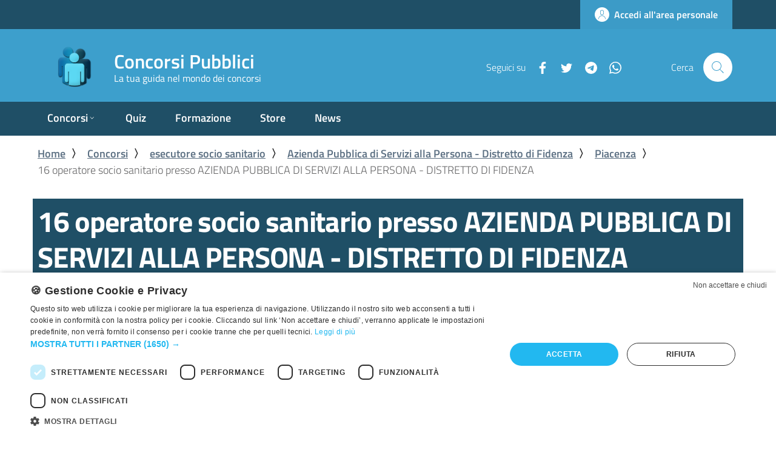

--- FILE ---
content_type: text/html; charset=UTF-8
request_url: https://www.concorsipubblici.com/concorso-192158-esecutore-socio-sanitario-piacenza-azienda-pubblica-di-servizi-alla-persona-distretto-di-fidenza
body_size: 13821
content:
<!DOCTYPE html>
<html lang="it" dir="ltr">
  <head>
    <meta name="viewport" content="width=device-width, initial-scale=1, shrink-to-fit=no">
    <meta charset="utf-8" />
<meta name="description" content="concorso numero 192158 per esecutore socio sanitario Piacenza. Ente richiedente: Azienda Pubblica di Servizi alla Persona - Distretto di Fidenza. Titolo richiesto: operatore socio sanitario" />
<link rel="canonical" href="https://www.concorsipubblici.com/concorso-192158-esecutore-socio-sanitario-piacenza-azienda-pubblica-di-servizi-alla-persona-distretto-di-fidenza" />
<link rel="shortlink" href="https://www.concorsipubblici.com/node/5248" />
<meta name="Generator" content="Drupal 9 (https://www.drupal.org)" />
<meta name="MobileOptimized" content="width" />
<meta name="HandheldFriendly" content="true" />
<meta name="viewport" content="width=device-width, initial-scale=1.0" />
<script>var ct_check_js_val = '523999075a040a264085e19a37969e14';var drupal_ac_antibot_cookie_value = '02cedc560109bb38b5cfa20f5b9661e51a797609b6b30a3e35720f67eaa1300f';var ct_use_cookies = 1;var ct_use_alt_cookies = 0;var ct_capture_buffer = 0;</script>
<link rel="icon" href="/themes/custom/italiagov/favicon.ico" type="image/vnd.microsoft.icon" />

    <title>concorso 16 posti esecutore socio sanitario Piacenza presso Azienda Pubblica di Servizi alla Persona - Distretto di Fidenza - Concorso 192158</title>
    <link rel="stylesheet" media="all" href="/sites/default/files/css/css_Cl8gQWQjBwWcUCbedUeQ3uid88ELoAhF1XLQlP6J0sw.css" />
<link rel="stylesheet" media="all" href="/sites/default/files/css/css_pkdUxRPgIUBBhglJx8Ra8oWf5h4kkbCRUsBD4SyGQX4.css" />

    <script src="/libraries/fontawesome/js/all.min.js?v=6.4.0" defer></script>

    <script>window.__PUBLIC_PATH__ = '/themes/custom/italiagov/assets/fonts'</script>
    <script src="//tags.refinery89.com/concorsipubblicicom.js" async></script> 
<script type="text/javascript" charset="UTF-8" src="//cdn.cookie-script.com/s/41eb8bd9f65131ff8bd2b1ce5461f138.js"></script>
  </head>
    <body class="user-anonymous path-node page-node-typecontest">
        <a href="#main-content" class="visually-hidden focusable">
      Salta al contenuto principale
    </a>
    
      <div class="dialog-off-canvas-main-canvas" data-off-canvas-main-canvas>
    <div id="page-default" class="page-wrapper">
      
<a href="#" aria-hidden="true" title="Back To Top" data-attribute="back-to-top" class="back-to-top   ">
  
  

<svg class="icon       icon-light">
  <use xlink:href="/themes/custom/italiagov/assets/svg/sprite.svg#it-arrow-up"></use>
</svg>
</a>
        <header class="it-header-wrapper it-header-sticky">
      <div class="it-header-slim-wrapper">
    <div class="container">
      <div class="row">
        <div class="col-12">
          <div class="it-header-slim-wrapper-content">
            <a class="d-none d-lg-block navbar-brand" href="" target="_blank"></a>
            <div class="nav-mobile">
              <nav>
                <a class="it-opener d-lg-none" data-toggle="collapse" href="#slim-menu-collapsed-breakpoint" role="button" aria-expanded="false" aria-controls="slim-menu-collapsed-breakpoint">
                  <span></span>
                  


<svg class="icon">
  <use xlink:href="/themes/custom/italiagov/assets/svg/sprite.svg#it-expand"></use>
</svg>
                </a>
                <div class="link-list-wrapper collapse" id="slim-menu-collapsed-breakpoint">
                                      
                                  </div>
              </nav>
            </div>
            <div class="it-header-slim-right-zone">
                                                              <a href="/user" class="btn btn-primary btn-icon btn-full">
                    <span class="rounded-icon">
                      
  

<svg class="icon       icon-primary">
  <use xlink:href="/themes/custom/italiagov/assets/svg/sprite.svg#it-user"></use>
</svg>
                    </span>
                    <span class="d-none d-lg-block">Accedi all'area personale</span>
                  </a>
                                          </div>
          </div>
        </div>
      </div>
    </div>
  </div>
    <div class="it-nav-wrapper">
      
<div class="it-header-center-wrapper">
  <div class="container">
    <div class="row">
      <div class="col-12">
        <div class="it-header-center-content-wrapper">
                      <div class="it-brand-wrapper">
                <div id="it-region-brand" class="region brand">
    <div id="it-block-brandingdelsito" class="block block-system block-system-branding-block">
  
    
  <a href="/" title="Home" rel="home">
                      <svg class="icon" viewBox="0 0 238.764 164.646" xmlns="http://www.w3.org/2000/svg">
          <use href="/themes/custom/italiagov/logo.svg#logo" xlink:href="/themes/custom/italiagov/logo.svg#logo"></use>
        </svg>
          <div class="it-brand-text">
          <h2 class="no_toc">Concorsi Pubblici</h2>
        <h3 class="no_toc d-none d-md-block">La tua guida nel mondo dei concorsi</h3>
  </div>
</a>
</div>

  </div>

            </div>
                    <div class="it-right-zone">
        <div class="it-socials">
    <span>Seguici su</span>
    <ul>
                        <li>
            <a aria-label="Facebook" href="https://www.facebook.com/ConcorsiPubbliciCom-265444629163" target="_blank">
              


<svg class="icon">
  <use xlink:href="/themes/custom/italiagov/assets/svg/sprite.svg#it-facebook"></use>
</svg>
            </a>
          </li>
                                <li>
            <a aria-label="Twitter" href="https://twitter.com/ConcorsiPubblic" target="_blank">
              


<svg class="icon">
  <use xlink:href="/themes/custom/italiagov/assets/svg/sprite.svg#it-twitter"></use>
</svg>
            </a>
          </li>
                                <li>
            <a aria-label="Telegram" href="https://t.me/ConcorsiPubbliciCom" target="_blank">
              


<svg class="icon">
  <use xlink:href="/themes/custom/italiagov/assets/svg/sprite.svg#it-telegram"></use>
</svg>
            </a>
          </li>
                                <li>
            <a aria-label="WhatsApp" href="https://whatsapp.com/channel/0029VaGJfgEJuyALncZ2gp3G" target="_blank">
              


<svg class="icon">
  <use xlink:href="/themes/custom/italiagov/assets/svg/sprite.svg#it-whatsapp"></use>
</svg>
            </a>
          </li>
                  </ul>
  </div>
        <div class="it-search-wrapper">
      <span class="d-none d-md-block">Cerca</span>
      <a class="search-link rounded-icon" aria-label="Cerca" href="#" data-target="#search-modal" data-toggle="modal">
        


<svg class="icon">
  <use xlink:href="/themes/custom/italiagov/assets/svg/sprite.svg#it-search"></use>
</svg>
      </a>
    </div>
  </div>
        </div>
      </div>
    </div>
  </div>
</div>
      <div class="it-header-navbar-wrapper">
  <div class="container">
    <div class="row">
      <div class="col-12">
                    <div id="it-region-header-nav" class="region header_nav">
        <nav
      role="navigation"
      aria-labelledby="main-menu"
      class="navbar navbar-expand-lg has-megamenu"
    >
      <button class="custom-navbar-toggler" type="button" aria-controls="main-menu" aria-expanded="false" aria-label="Toggle navigation" data-target="#main-menu">
        


<svg class="icon">
  <use xlink:href="/themes/custom/italiagov/assets/svg/sprite.svg#it-burger"></use>
</svg>
      </button>
      <div class="navbar-collapsable" id="main-menu" style="display: none;">
        <div class="overlay" style="display: none;"></div>
        <div class="close-div sr-only">
          <button class="btn close-menu" type="button"><span class="it-close"></span>Chiudi</button>
        </div>
                <h2 id="main-menu-title" class="visually-hidden">Main Menu</h2>
        <div class="menu-wrapper">
            <ul data-block="italiagov_main_menu" class="navbar-nav">
    
                                                                                                                                                                                                
        
                <li class="nav-item dropdown">
      <a
        class="nav-link dropdown-toggle  "
        data-toggle="dropdown" aria-expandend="false"
        href="/concorsi" target=""
              >
        <span>Concorsi</span>

                          


<svg class="icon">
  <use xlink:href="/themes/custom/italiagov/assets/svg/sprite.svg#it-expand"></use>
</svg>
              </a>

                    <div class="dropdown-menu">

                                


<div class="link-list-wrapper">
  <ul class="link-list">
      
            <li>

                            <a
            class="list-item    large"
            
            href="/concorsi/regione"
                      >
            <span>Area geografica</span>
                                </a>
        
                
      </li>
          <li>

                            <a
            class="list-item    large"
            
            href="/concorsi/occupazione"
                      >
            <span>Professione</span>
                                </a>
        
                
      </li>
          <li>

                            <a
            class="list-item    large"
            
            href="/concorsi/ente"
                      >
            <span>Ente pubblico</span>
                                </a>
        
                
      </li>
          <li>

                            <a
            class="list-item    large"
            
            href="/concorsi/studio"
                      >
            <span>Titolo di studio</span>
                                </a>
        
                
      </li>
          <li>

                            <a
            class="list-item    large"
            
            href="/concorsi/tipo"
                      >
            <span>Tipologia concorso</span>
                                </a>
        
                
      </li>
          <li>

                            <a
            class="list-item    large"
            
            href="/concorsi/gazzetta-ufficiale"
                      >
            <span>Gazzetta ufficiale</span>
                                </a>
        
                
      </li>
      
  </ul>
</div>

                   </div>
           </li>
  
            
        
                <li class="nav-item">
      <a
        class="nav-link   "
        
        href="/quiz" target=""
              >
        <span>Quiz</span>

                      </a>

                 </li>
  
            
        
                <li class="nav-item">
      <a
        class="nav-link   "
        
        href="/formazione" target=""
              >
        <span>Formazione</span>

                      </a>

                 </li>
  
            
        
                <li class="nav-item">
      <a
        class="nav-link   "
        
        href="https://www.librieconcorsi.com/" target="_blank"
                  title="Manuali di Preparazione ai Concorsi Pubblici - Libri e Concorsi"
              >
        <span>Store</span>

                      </a>

                 </li>
  
            
        
                <li class="nav-item">
      <a
        class="nav-link   "
        
        href="/news" target=""
              >
        <span>News</span>

                      </a>

                 </li>
   </ul>


        </div>
      </div>
    </nav>

  </div>

              </div>
    </div>
  </div>
</div>
    </div>
  </header>
  

     <main>
    <div role="main" class="container main-container js-quickedit-main-content">
              <div class="row">
          <div class="col">
                          <div class="it-breadcrumb__wrapper">
                  <div id="it-region-breadcrumb" class="region breadcrumb">
    <div id="it-block-italiagov-breadcrumbs" class="block block-system block-system-breadcrumb-block">
  
    
      

<nav class="breadcrumb-container" aria-label="breadcrumb">
  <ol class="breadcrumb">
                  <li class="breadcrumb-item">
          <a href="/">Home</a><span class="separator">〉</span>        </li>
                        <li class="breadcrumb-item">
          <a href="/concorsi">Concorsi</a><span class="separator">〉</span>        </li>
                        <li class="breadcrumb-item">
          <a href="/concorsi/occupazione/pro/esecutore-socio-sanitario-41317">esecutore socio sanitario</a><span class="separator">〉</span>        </li>
                        <li class="breadcrumb-item">
          <a href="/concorsi/ente/ent/azienda-pubblica-di-servizi-alla-persona-distretto-di-fidenza-40144">Azienda Pubblica di Servizi alla Persona - Distretto di Fidenza</a><span class="separator">〉</span>        </li>
                        <li class="breadcrumb-item">
          <a href="/concorsi/regione/loc/piacenza">Piacenza</a><span class="separator">〉</span>        </li>
                        <li class="breadcrumb-item active" aria-current="page">16 operatore socio sanitario presso AZIENDA PUBBLICA DI SERVIZI ALLA PERSONA - DISTRETTO DI FIDENZA</li>
            </ol>
</nav>

  </div>

  </div>

              </div>
            
                          <div class="it-help__wrapper">
                
              </div>
            
                          <div class="it-notification__wrapper">
                  <div id="it-region-notification" class="region notification">
    <div data-drupal-messages-fallback class="hidden"></div>

  </div>

              </div>
            
                          <div class="it-local-tasks_wrapper">
                  <div id="it-region-local-tasks" class="region local_tasks">
    
  </div>

              </div>
            
                          <div class="it-page-title__wrapper">
                  <div id="it-region-title" class="region title">
    <div id="it-block-italiagov-page-title" class="block block-core block-page-title-block">
  
    
      
  <h1 class="page-title"><span class="field field--name-title field--type-string field--label-hidden">16 operatore socio sanitario presso AZIENDA PUBBLICA DI SERVIZI ALLA PERSONA - DISTRETTO DI FIDENZA</span>
</h1>


  </div>

  </div>

              </div>
                      </div>         </div>       
      
      <div class="row">
                
        <div class="col order-2">
          <div class="it-content__wrapper">
            
              <div id="it-region-content" class="region content">
    <div id="it-block-italiagov-content" class="block block-system block-system-main-block">
  
    
      
<article data-history-node-id="5248" role="article" class="node node--type-contest node--view-mode-full is-expired">
  
    

  
  <div class="node__content">
    
<section  id="contest-preview" class="contest_section">
  <h4 class="section-title">Anteprima</h4>
    Concorso pubblico, per soli esami, per la copertura di  sedici  posti  di  operatore  socio-sanitario,  categoria  B3  a  tempo  pieno  ed  indeterminato.
  </section>
<section  id="contest-cart" class="contest_section">
  <h4 class="section-title">Scheda</h4>
    
  <div class="field field--name-field-employment field--type-entity-reference field--label-inline clearfix">
    <div class="field__label">Occupazione</div>
          <div class="field__items">
              <div class="field__item"><a href="/concorsi/occupazione/pro/esecutore-socio-sanitario-41317" hreflang="it">esecutore socio sanitario</a></div>
              </div>
      </div>

  <div class="field field--name-field-authority field--type-entity-reference field--label-inline clearfix">
    <div class="field__label">Ente</div>
              <div class="field__item"><a href="/concorsi/ente/ent/azienda-pubblica-di-servizi-alla-persona-distretto-di-fidenza-40144" hreflang="it">Azienda Pubblica di Servizi alla Persona - Distretto di Fidenza</a></div>
          </div>

  <div class="field field--name-field-localities field--type-entity-reference field--label-inline clearfix">
    <div class="field__label">Località</div>
              <div class="field__item"><a href="/concorsi/regione/loc/piacenza" hreflang="it">Piacenza</a></div>
          </div>

  <div class="field field--name-field-available-slots field--type-integer field--label-inline clearfix">
    <div class="field__label">Posti</div>
              <div class="field__item">16</div>
          </div>

  <div class="field field--name-field-expiration-date field--type-datetime field--label-inline clearfix is-expired">
    <div class="field__label">Scadenza</div>
          <div class="field__item">
        <time datetime="2019-06-13T12:00:00Z" class="datetime">Gio, 13/06/2019</time>

                  <span class="expired">Scaduto</span>
              </div>
      </div>

  <div class="field field--name-field-source field--type-entity-reference field--label-inline clearfix">
    <div class="field__label">Fonte</div>
              <div class="field__item"><a href="/concorsi/gazzetta-ufficiale/fon/gazzetta_n_38_del_14_05_2019" hreflang="it">gazzetta n.38 del 14/05/2019</a></div>
          </div>

  <div class="field field--name-field-contest-type field--type-entity-reference field--label-inline clearfix">
    <div class="field__label">Tipo</div>
              <div class="field__item"><a href="/concorsi/tipo/tip/concorso" hreflang="it">Concorso</a></div>
          </div>

  <div class="field field--name-field-contract field--type-entity-reference field--label-inline clearfix">
    <div class="field__label">Contratto</div>
              <div class="field__item"><a href="/tipi-di-contratto/tempo-indeterminato" hreflang="it">Tempo indeterminato</a></div>
          </div>

  </section>
<section  id="contest-announcement" class="contest_section">
  <h4 class="section-title">Bando e allegati</h4>
    
            <div class="clearfix text-formatted field field--name-body field--type-text-with-summary field--label-hidden field__item"><p>Concorso pubblico, per soli esami, per la copertura di  sedici  posti<br />  di  operatore  socio-sanitario,  categoria  B3  a  tempo  pieno  ed<br />  indeterminato. <br />(GU n.38 del 14-5-2019)</p><br /><p>    E' indetto un concorso pubblico, per soli esami, per la copertura<br /> a  tempo  pieno  ed  indeterminato  di  sedici  posti  di   operatore<br /> socio-sanitario, categoria giuridica B3, posizione economica B3, CCNL<br /> comparto funzioni locali. <br /></p><br /><p>    Nell'ambito dei  posti  messi  a  concorso  operano  le  seguenti<br /> riserve: <br /></p><ul><br /><li>      ai  sensi  dell'art.  11  decreto  legislativo  n.  8/2014,   e<br /> dell'art.  678,  comma  9,  del  decreto  legislativo  n.  66/2010  e<br /> successive modifiche ed integrazioni, essendosi determinato un cumulo<br /> di frazioni di riserva superiore all'unita', cinque posti in concorso<br /> sono riservati a volontari delle F.A. e precisamente: <br /><ul><br /><li>        i volontari in ferma breve (decreto legislativo n.  196/95  e<br /> successive  modifiche  ed  integrazioni)  o   in   ferma   prefissata<br /> quadriennale (legge n. 226/04)  delle  tre  Forze  armate,  congedati<br /> senza demerito, anche al termine  o  durante  le  eventuali  rafferme<br /> contratte; <br /></li><br /><li>        gli ufficiali di completamento  in  ferma  biennale  e  degli<br /> ufficiali in ferma prefissata che hanno completato senza demerito  la<br /> ferma contratta (decreto legisaltivo n. 215/01 art. 26, comma 5-bis). <br /></li></ul><br /></li></ul><br /><p>    Ulteriori due posti in concorso  sono  riservati  in  favore  del<br /> personale dipendente dell'ASP distretto di Fidenza  con  rapporto  di<br /> lavoro a tempo indeterminato, inquadrato  nella  categoria  giuridica<br /> B1, profilo professionale: operatore socio-assistenziale (osa); <br /></p><ul><br /><li>      ai sensi dell'art. 18, comma 2 della <span>legge <span>12  marzo  1999</span>,  n.<br /> 68</span>, un posto in concorso e' riservato alle categorie  di  riservatari<br /> ad esso collegate e/o equiparate a norma di legge, ovvero: <br /><ul><br /><li>        agli orfani e coniugi superstiti di coloro che siano deceduti<br /> per causa di lavoro, di guerra o di servizio, ovvero  in  conseguenza<br /> dell'aggravarsi dell'invalidita' riportata per tali cause; <br /></li><br /><li>        coniuge e figli di soggetti riconosciuti grandi invalidi  per<br /> causa di guerra, di servizio,  di  lavoro  e  dei  profughi  italiani<br /> rimpatriati, il cui status e' riconosciuto ai sensi  della  <span>legge  <span>26<br /> dicembre 1981</span>, n. 763</span>; <br /></li><br /><li>        agli appartenenti alle  categorie  previste  dalla  legge  n.<br /> 407/908, vittime del terrorismo e della  criminalita'  organizzata  e<br /> loro congiunti, integrata da quanto previsto dalla legge n. 244/2007,<br /> orfani o coniugi superstiti di coloro che sono deceduti per causa  di<br /> lavoro. <br /></li></ul><br /></li></ul><br /><p>    Nota: non rientrano nella fattispecie coloro  che  sono  iscritti<br /> per altri motivi negli elenchi di collocamento, capo I della legge n.<br /> 68/99. Nel caso in cui non vi sia candidato  idoneo  appartenente  ad<br /> anzidetta categoria, il posto  sara'  assegnato  ad  altro  candidato<br /> utilmente collocato nella graduatoria finale di merito. <br /></p><br /><p>    Termine per la presentazione della  domanda  di  ammissione  alla<br /> selezione: ore 12,00 del trentesimo giorno  dalla  pubblicazione  del<br /> presente avviso nella Gazzetta Ufficiale. <br /></p><br /><p>    L'avviso integrale e il modello della domanda  di  partecipazione<br /> sono    pubblicati    nel     sito     istituzionale     dell'azienda<br /> www.aspdistrettodifidenza.it <br /></p><br /><p>    Per ulteriori informazioni rivolgersi al servizio risorse umane -<br /> tel. 0524/202711 dal lunedi' al venerdi' dalle 9,00 alle 12,00. <br /></p></div>
      
  </section>
<section  id="contest-requirements" class="contest_section">
  <h4 class="section-title">Requisiti e titoli di studio</h4>
    
            <div class="clearfix text-formatted field field--name-field-requirements field--type-text-long field--label-hidden field__item">1. cittadinanza italiana, oppure cittadinanza di uno degli Stati Membri dell'Unione Europea, e loro <br />familiari non aventi la cittadinanza di uno Stato membro che siano titolari del diritto di soggiorno o del diritto di soggiorno permanente; cittadini di paesi terzi che siano titolari del permesso di soggiorno CE per soggiornanti di lungo periodo o che siano titolari dello Status di rifugiato ovvero dello status di protezione sussidiaria. Ai cittadini non italiani è richiesta un'adeguata conoscenza della lingua italiana. Si precisa che sono equiparati ai cittadini italiani i cittadini della Repubblica di San Marino e della Città <br />del Vaticano. 2. età non inferiore agli anni 18 e non superiore a quella prevista dalle norme vigenti per il collocamento <br />a riposo d'ufficio; 3. idoneità psico-fisica incondizionata all'impiego senza limitazioni all'espletamento delle mansioni da <br />svolgere. L'accertamento dell'idoneità sarà effettuato, a cura dell'Azienda, prima dell'immissione in <br />servizio; 4. posizione regolare nei riguardi degli obblighi militari (limitatamente ai candidati italiani di sesso <br />maschile nati entro il 31.12.1985, ai sensi dell'art. 1 L. 226/2004); 5. possesso della patente di guida cat. B in corso di validità; 6. godimento dei diritti civili e politici anche negli stati di appartenenza o provenienza; 7. assenza di condanne penali o di procedimenti penali in corso che impediscano, ai sensi delle vigenti <br />disposizioni in materia, la costituzione di un rapporto d'impiego con la pubblica amministrazione; 8. non essere stati destituiti dall'impiego ovvero licenziati per motivi disciplinari oppure dispensati <br />dall'impiego presso una pubblica amministrazione per persistente insufficiente rendimento. Non essere stati inoltre dichiarati decaduti da un impiego statale a seguito dell'accertamento che l'impiego stesso è stato conseguito mediante la produzione di documenti falsi o viziati da invalidità non sanabile. Nei casi di destituzione, licenziamento o dispensa dall'impiego devono essere espressamente indicate <br />le cause e le circostanze del provvedimento; 9. conoscenza della lingua inglese; 10. conoscenza delle più diffuse applicazioni informatiche; 11. essere in possesso del diploma di istruzione secondaria di primo grado o assolvimento dell'obbligo <br />scolastico; l'equipollenza/equivalenza del titolo conseguito all'estero dovrà essere comprovata dichiarando nella domanda di partecipazione al concorso di possedere l'equipollenza/equivalenza da <br />parte dell'autorità competente. 12. essere in possesso dell'attestato di qualifica di Operatore Socio Sanitario (OSS) rilasciato o riconosciuto <br />dalla Regione Emilia Romagna, o attestato equivalente rilasciato da Enti di altre Regioni. 13.l'eventuale possesso di requisiti che conferiscano il diritto a fruire della riserva di posti a favore del <br />personale interno. Per i dipendenti interni è richiesto l'inquadramento nella Cat. giuridica B1 nel profilo <br />professionale di “Operatore socio assistenziale"; 14. l'eventuale diritto a beneficiare delle riserve di legge a favore dei volontari delle FF.AA. (saranno <br />considerati solo i titoli dichiarati nella domanda); 15. l'eventuale diritto a beneficiare delle riserve di legge a favore di coloro che posseggono i requisiti di <br />cui alla 1.68/99 comma 2 art 18(saranno considerati solo i titoli dichiarati nella domanda); 16. gli eventuali titoli posseduti che danno diritto a fruire della precedenza o preferenza, a parità di <br />merito, con altri concorrenti, come individuati nell'art. 2 del presente bando (saranno considerati solo i titoli dichiarati nella domanda); <br />2 <br />I titoli di studio devono essere stati rilasciati da scuole o istituti statali, parificati o legalmente riconosciuti, ovvero da università o altro istituto universitario statale o legalmente riconosciuto. I titoli di studio conseguiti all'estero devono essere formalmente riconosciuti dall'ordinamento italiano. <br />I requisiti devono essere posseduti alla data di scadenza del termine utile per la presentazione della domanda di partecipazione al concorso. <br />L'accertamento della mancanza di uno solo dei requisiti per l'ammissione e per l'assunzione comporta, in qualunque tempo, l'esclusione dal concorso ovvero la cancellazione dalla graduatoria ovvero la decadenza dalla nomina. <br /></div>
      
  <div class="field field--name-field-educational-qualification field--type-entity-reference field--label-above">
    <div class="field__label">Titoli di studio richiesti</div>
          <div class="field__items">
              <div class="field__item"><a href="/concorsi/studio/std/operatore_socio_sanitario" hreflang="it">operatore socio sanitario</a></div>
              </div>
      </div>

  </section>
<section  id="contest-exam-tests" class="contest_section">
  <h4 class="section-title">Prove d&#039;esame</h4>
    
            <div class="clearfix text-formatted field field--name-field-exam-tests field--type-text-long field--label-hidden field__item">PRESELEZIONE (eventuale) Qualora pervenga un elevato numero di domande di partecipazione al presente concorso l'Azienda si riserva la facoltà di far precedere le prove d'esame da una preselezione, la quale consisterà nella somministrazione di questionari o test anche a lettura ottica sulle materie d'esame. Il punteggio conseguito nell'eventuale preselezione non concorre alla formazione del voto finale. Alla successiva prova scritta saranno ammessi complessivamente i primi 350 candidati nonché coloro che risulteranno classificati ex aequo all'ultimo posto utile della graduatoria. <br />PROVA SCRITTA Prova volta a verificare le capacità dei concorrenti sulla conoscenza delle materie del programma d'esame: tale prova potrà consistere in una serie di quesiti a risposta sintetica e/o articolata e/o a risposta multipla con riferimento alle conoscenze e competenze tecniche, relazionali e progettuali specifiche del profilo di Operatore Socio Sanitario; potrà anche consistere nella somministrazione di questionari o test anche a lettura ottica sulle materie d'esame. <br />PROVA PRATICA Prova a contenuto pratico sulle materie d'esame previste. La prova pratica consisterà nell'esecuzione di tecniche specifiche connesse alla qualificazione richiesta (simulazione di interventi su casi assistenziali socio sanitari forniti in modo pratico anche con eventuale uso di attrezzature). Sono ammessi a partecipare alla presente prova i candidati che hanno ottenuto un punteggio non inferiore a 21/30 nella prova scritta. <br />PROVA ORALE La prova orale verterà sulle materie che hanno formato oggetto delle precedenti prove e consisterà in un colloquio individuale di approfondimento delle conoscenze specialistiche, delle competenze trasversali e degli aspetti motivazionali del candidato. In caso di candidato straniero, sarà accertata anche la conoscenza della lingua italiana. Sono ammessi a partecipare alla presente prova i candidati che hanno ottenuto un punteggio non inferiore a 21/30 in entrambe le prove precedenti. La prova orale è diretta anche ad accertare la conoscenza di una lingua straniera, inglese, e la conoscenza delle procedure informatiche più diffuse. L'idoneità conseguita nella lingua straniera e nell'informatica non concorre alla determinazione della votazione complessiva ai fini della graduatoria ma è condizione necessaria al superamento del concorso. <br /></div>
      
  </section>
<section  id="contest-application-form-address" class="contest_section">
  <h4 class="section-title">Dove va spedita la domanda</h4>
    
            <div class="clearfix text-formatted field field--name-field-application-form-address field--type-text-long field--label-hidden field__item">La domanda di ammissione alla selezione deve essere redatta esclusivamente a mezzo di procedura telematica</div>
      
  </section>
<section  id="contest-contacts" class="contest_section">
  <h4 class="section-title">Contatta l&#039;ente</h4>
    
            <div class="clearfix text-formatted field field--name-field-contacts field--type-text-long field--label-hidden field__item">Per ulteriori informazioni rivolgersi al servizio risorse umane -<br />tel. 0524/202711 dal lunedi' al venerdi' dalle 9,00 alle 12,00. <br /></div>
      
  </section><section class="contest_section js-form-item form-item js-form-wrapper form-wrapper" id="contest-categories" aria-describedby="contest-categories--description">
      <h4 class="section-title">
    Categorie correlate
  </h4>
  <div class="fieldset-wrapper">
    <div id="contest-categories--description" data-drupal-field-elements="description" class="description">Valuta la tua preparazione al concorso con i seguenti QUIZ online GRATUITI. Risposte esatte al termine del test.</div>

            
      <div class="field field--name-field-quiz-categories field--type-entity-reference field--label-hidden field__items">
              <div class="field__item"><a href="/quiz/categorie/operatore-socio-sanitario-1640" hreflang="it">Operatore Socio Sanitario</a></div>
          </div>
  
      </div>
</section>

<section data-drupal-selector="comments" class="comments">

      <header class="comments-header">
      
      <h2 class="comments__title">Commenti</h2>
      </header>
  
  
  
</section>


<div style="display: none"><link rel="preload" href="/modules/contrib/better_social_sharing_buttons/assets/dist/sprites/social-icons--no-color.svg" as="image" type="image/svg+xml" crossorigin="anonymous" /></div>

<div class="social-sharing-buttons">
                <a href="https://www.facebook.com/sharer/sharer.php?u=https://www.concorsipubblici.com/concorso-192158-esecutore-socio-sanitario-piacenza-azienda-pubblica-di-servizi-alla-persona-distretto-di-fidenza&amp;title=16 operatore socio sanitario presso AZIENDA PUBBLICA DI SERVIZI ALLA PERSONA - DISTRETTO DI FIDENZA" target="_blank" title="Share to Facebook" aria-label="Share to Facebook" class="social-sharing-buttons__button share-facebook" rel="noopener">
            <svg width="40px" height="40px" style="border-radius:0px;">
                <use href="/modules/contrib/better_social_sharing_buttons/assets/dist/sprites/social-icons--no-color.svg#facebook" />
            </svg>
        </a>
    
                <a href="https://twitter.com/intent/tweet?text=16 operatore socio sanitario presso AZIENDA PUBBLICA DI SERVIZI ALLA PERSONA - DISTRETTO DI FIDENZA+https://www.concorsipubblici.com/concorso-192158-esecutore-socio-sanitario-piacenza-azienda-pubblica-di-servizi-alla-persona-distretto-di-fidenza" target="_blank" title="Share to X" aria-label="Share to X" class="social-sharing-buttons__button share-x" rel="noopener">
            <svg width="40px" height="40px" style="border-radius:0px;">
                <use href="/modules/contrib/better_social_sharing_buttons/assets/dist/sprites/social-icons--no-color.svg#x" />
            </svg>
        </a>
    
                <a href="https://wa.me/?text=https://www.concorsipubblici.com/concorso-192158-esecutore-socio-sanitario-piacenza-azienda-pubblica-di-servizi-alla-persona-distretto-di-fidenza" target="_blank" title="Share to WhatsApp" aria-label="Share to WhatsApp" class="social-sharing-buttons__button share-whatsapp" rel="noopener">
            <svg width="40px" height="40px" style="border-radius:0px;">
                <use href="/modules/contrib/better_social_sharing_buttons/assets/dist/sprites/social-icons--no-color.svg#whatsapp" />
            </svg>
        </a>
    
        
        
                <a href="https://www.linkedin.com/sharing/share-offsite/?url=https://www.concorsipubblici.com/concorso-192158-esecutore-socio-sanitario-piacenza-azienda-pubblica-di-servizi-alla-persona-distretto-di-fidenza" target="_blank" title="Share to Linkedin" aria-label="Share to Linkedin" class="social-sharing-buttons__button share-linkedin" rel="noopener">
            <svg width="40px" height="40px" style="border-radius:0px;">
                <use href="/modules/contrib/better_social_sharing_buttons/assets/dist/sprites/social-icons--no-color.svg#linkedin" />
            </svg>
        </a>
    
        
        
        
        
                <a href="mailto:?subject=16 operatore socio sanitario presso AZIENDA PUBBLICA DI SERVIZI ALLA PERSONA - DISTRETTO DI FIDENZA&amp;body=https://www.concorsipubblici.com/concorso-192158-esecutore-socio-sanitario-piacenza-azienda-pubblica-di-servizi-alla-persona-distretto-di-fidenza" title="Share to Email" aria-label="Share to Email" class="social-sharing-buttons__button share-email" target="_blank" rel="noopener">
            <svg width="40px" height="40px" style="border-radius:0px;">
                <use href="/modules/contrib/better_social_sharing_buttons/assets/dist/sprites/social-icons--no-color.svg#email" />
            </svg>
        </a>
    
                
        <a class="btnCopy social-sharing-buttons__button share-copy">
            <svg width="40px" height="40px" style="border-radius:0px;">
                <use href="/modules/contrib/better_social_sharing_buttons/assets/dist/sprites/social-icons--no-color.svg#copy" />
            </svg>
            <div class="social-sharing-buttons__popup">Copied to clipboard</div>
        </a>
    
    </div>
  <div class="node__links">
    <ul class="links inline"><li class="comment-forbidden"><a href="/user/login?destination=/concorso-192158-esecutore-socio-sanitario-piacenza-azienda-pubblica-di-servizi-alla-persona-distretto-di-fidenza%23comment-form">Accedi</a> o <a href="/user/register?destination=/concorso-192158-esecutore-socio-sanitario-piacenza-azienda-pubblica-di-servizi-alla-persona-distretto-di-fidenza%23comment-form">registrati</a> per poter commentare</li></ul>  </div>
<div class="flag flag-report-error js-flag-report-error-5248 action-unflag"><a title="" href="/flag/unflag/report_error/5248?destination=/concorso-192158-esecutore-socio-sanitario-piacenza-azienda-pubblica-di-servizi-alla-persona-distretto-di-fidenza&amp;token=hjgIZiaFf1FPh0BOOQ0151C1GDKl1NH3UTl_JqM49-0" class="use-ajax btn btn-report-error" rel="nofollow"><i class="fa-solid fa-triangle-exclamation"></i> Elimina segnalazione errore
    </a></div>
  </div>
</article>

  </div>

  </div>

              <div id="it-region-content-bottom" class="region content_bottom">
    <div class="views-element-container d-lg-none block block-views block-views-blockbanners-by-contest-block-contest" id="it-block-views-block-banners-by-contest-block-contest-2">
  
      <h2 class="text-center">Iscriviti alla newsletter</h2>
    
      <div data-block="views_block__banners_by_contest_block_contest_2"><div class="view view-banners-by-contest view-id-banners_by_contest view-display-id-block_contest js-view-dom-id-7d11c4d0bc3770c35b05a5c94599dff4ad0950b338f3516a73cbb245584cf032">
  
    
      
      <div class="view-empty">
      <a href="/iscriviti-alla-newsletter-gratuita">
<img src="/sites/default/files/newsletter-banner.png" alt="Iscriviti alla newsletter" class="img-fluid">
</a>
    </div>
  
          </div>
</div>

  </div>
<div class="views-element-container d-lg-none block block-views block-views-blockbanners-by-content-category-block-content" id="it-block-views-block-banners-by-content-category-block-content-2">
  
      <h2 class="text-center">Libri ed eBook consigliati</h2>
    
      <div data-block="views_block__banners_by_content_category_block_content_2"><div class="view view-banners-by-content-category view-id-banners_by_content_category view-display-id-block_content js-view-dom-id-3ad8be7840709a005e58ab4f0fe091de8cb38476118367c3f880ba20804b8d2f">
  
    
      
      <!-- div class="view-content" -->
      

<div class="views-rows">
          <div class="views-row odd">
<article data-history-node-id="82294" role="article" class="node node--type-banner node--promoted node--view-mode-full">
  

  <div class="node__content">
    <div class="cover">
              <a href="https://bit.ly/4dNsCFE" target="_blank" title="Manuale dell’Operatore Socio Sanitario (e-book)">
          
            <div class="field field--name-field-cover-image field--type-entity-reference field--label-hidden field__item"><article class="media media--type-image media--view-mode-default">
  
      
  <div class="field field--name-field-media-image field--type-image field--label-visually_hidden">
    <div class="field__label visually-hidden">Immagine</div>
              <div class="field__item">  <img loading="lazy" src="/sites/default/files/styles/large/public/2024-08/copertina-manuale-oss.jpg?itok=qcefeA2M" width="340" height="480" alt="Manuale dell’Operatore Socio Sanitario (OSS)" class="image-style-large img-fluid" />


</div>
          </div>

  </article>
</div>
      
        </a>
          </div>

          <h5 class="title">
        <a href="https://bit.ly/4dNsCFE" target="_blank" title="Manuale dell’Operatore Socio Sanitario (e-book)">
          <span class="field field--name-title field--type-string field--label-hidden">Manuale dell’Operatore Socio Sanitario (e-book)</span>

        </a>
      </h5>
        <div class="prices">
      <h2>
                  <span class="full-price">
          
            <div content="13.50" class="field field--name-field-full-price field--type-decimal field--label-hidden field__item">€13.50</div>
      
        </span>
                <span class="final-price">
        
            <div content="8.90" class="field field--name-field-final-price field--type-decimal field--label-hidden field__item">€8.90</div>
      
      </span>
      </h2>
    </div>
          <div class="description">
        
      </div>
        <div class="info d-flex">
              <div class="author flex-grow-1 ">
          <i class="fa fa-user"></i>
          
            <div class="field field--name-field-author field--type-string field--label-hidden field__item">ConcorsiPubblici.com</div>
      
        </div>
      
              <div class="type icon-ebook text-right">
          
            <div class="field field--name-field-product-type field--type-list-string field--label-hidden field__item">ebook</div>
      
        </div>
          </div>

    <div class="cta">
      <a href="https://bit.ly/4dNsCFE" target="_blank" title="Manuale dell’Operatore Socio Sanitario (e-book)" class="btn btn-primary">
        Vai al negozio
        <i class="fa fa-external-link"></i>
      </a>
    </div>
  </div>
  

</article>
</div>
          <div class="views-row even">
<article data-history-node-id="82293" role="article" class="node node--type-banner node--promoted node--view-mode-full">
  

  <div class="node__content">
    <div class="cover">
              <a href="https://bit.ly/4868mOh" target="_blank" title="Manuale dell’Operatore Socio Sanitario (OSS) - Libro">
          
            <div class="field field--name-field-cover-image field--type-entity-reference field--label-hidden field__item"><article class="media media--type-image media--view-mode-default">
  
      
  <div class="field field--name-field-media-image field--type-image field--label-visually_hidden">
    <div class="field__label visually-hidden">Immagine</div>
              <div class="field__item">  <img loading="lazy" src="/sites/default/files/styles/large/public/2024-08/copertina-manuale-oss.jpg?itok=qcefeA2M" width="340" height="480" alt="Manuale dell’Operatore Socio Sanitario (OSS)" class="image-style-large img-fluid" />


</div>
          </div>

  </article>
</div>
      
        </a>
          </div>

          <h5 class="title">
        <a href="https://bit.ly/4868mOh" target="_blank" title="Manuale dell’Operatore Socio Sanitario (OSS) - Libro">
          <span class="field field--name-title field--type-string field--label-hidden">Manuale dell’Operatore Socio Sanitario (OSS) - Libro</span>

        </a>
      </h5>
        <div class="prices">
      <h2>
                  <span class="full-price">
          
            <div content="28.00" class="field field--name-field-full-price field--type-decimal field--label-hidden field__item">€28.00</div>
      
        </span>
                <span class="final-price">
        
            <div content="16.90" class="field field--name-field-final-price field--type-decimal field--label-hidden field__item">€16.90</div>
      
      </span>
      </h2>
    </div>
          <div class="description">
        
      </div>
        <div class="info d-flex">
              <div class="author flex-grow-1 ">
          <i class="fa fa-user"></i>
          
            <div class="field field--name-field-author field--type-string field--label-hidden field__item">Offerta Black Friday</div>
      
        </div>
      
              <div class="type icon-book text-right">
          
            <div class="field field--name-field-product-type field--type-list-string field--label-hidden field__item">book</div>
      
        </div>
          </div>

    <div class="cta">
      <a href="https://bit.ly/4868mOh" target="_blank" title="Manuale dell’Operatore Socio Sanitario (OSS) - Libro" class="btn btn-primary">
        Vai al negozio
        <i class="fa fa-external-link"></i>
      </a>
    </div>
  </div>
  

</article>
</div>
  </div>

    <!-- /div -->
  
          </div>
</div>

  </div>

  </div>

          </div>
        </div> 
                                      <aside class="col-lg-4 it-sidebar-second__wrapper order-1 order-lg-3" role="complementary">
                <div id="it-region-sidebar-second" class="sticky-top region sidebar_second">
    <div class="views-element-container d-none d-lg-block block block-views block-views-blockbanners-by-contest-block-contest" id="it-block-views-block-banners-by-contest-block-contest">
  
      <h4 class="text-center sidebar__title">Iscriviti alla newsletter</h4>
    <div class="sidebar__title_separator"><div class="bg-primary"></div></div>
    
      <div data-block="views_block__banners_by_contest_block_contest"><div class="view view-banners-by-contest view-id-banners_by_contest view-display-id-block_contest js-view-dom-id-e986759f5ba62541ae6b4576049c92ddf6618ef0c033461d181328234c786aec">
  
    
      
      <div class="view-empty">
      <a href="/iscriviti-alla-newsletter-gratuita">
<img src="/sites/default/files/newsletter-banner.png" alt="Iscriviti alla newsletter" class="img-fluid">
</a>
    </div>
  
          </div>
</div>

  </div>
<div class="views-element-container d-none d-lg-block block block-views block-views-blockbanners-by-content-category-block-content" id="it-block-views-block-banners-by-content-category-block-content">
  
    
      <div data-block="views_block__banners_by_content_category_block_content"><div class="view view-banners-by-content-category view-id-banners_by_content_category view-display-id-block_content js-view-dom-id-9c347a25b9bbb97761c761ac56f4c1177e3deeb36897c654efd059ec633362d5">
  
    
      
      <!-- div class="view-content" -->
      

<div class="views-rows">
          <div class="views-row odd">
<article data-history-node-id="82294" role="article" class="node node--type-banner node--promoted node--view-mode-full">
  

  <div class="node__content">
    <div class="cover">
              <a href="https://bit.ly/4dNsCFE" target="_blank" title="Manuale dell’Operatore Socio Sanitario (e-book)">
          
            <div class="field field--name-field-cover-image field--type-entity-reference field--label-hidden field__item"><article class="media media--type-image media--view-mode-default">
  
      
  <div class="field field--name-field-media-image field--type-image field--label-visually_hidden">
    <div class="field__label visually-hidden">Immagine</div>
              <div class="field__item">  <img loading="lazy" src="/sites/default/files/styles/large/public/2024-08/copertina-manuale-oss.jpg?itok=qcefeA2M" width="340" height="480" alt="Manuale dell’Operatore Socio Sanitario (OSS)" class="image-style-large img-fluid" />


</div>
          </div>

  </article>
</div>
      
        </a>
          </div>

          <h5 class="title">
        <a href="https://bit.ly/4dNsCFE" target="_blank" title="Manuale dell’Operatore Socio Sanitario (e-book)">
          <span class="field field--name-title field--type-string field--label-hidden">Manuale dell’Operatore Socio Sanitario (e-book)</span>

        </a>
      </h5>
        <div class="prices">
      <h2>
                  <span class="full-price">
          
            <div content="13.50" class="field field--name-field-full-price field--type-decimal field--label-hidden field__item">€13.50</div>
      
        </span>
                <span class="final-price">
        
            <div content="8.90" class="field field--name-field-final-price field--type-decimal field--label-hidden field__item">€8.90</div>
      
      </span>
      </h2>
    </div>
          <div class="description">
        
      </div>
        <div class="info d-flex">
              <div class="author flex-grow-1 ">
          <i class="fa fa-user"></i>
          
            <div class="field field--name-field-author field--type-string field--label-hidden field__item">ConcorsiPubblici.com</div>
      
        </div>
      
              <div class="type icon-ebook text-right">
          
            <div class="field field--name-field-product-type field--type-list-string field--label-hidden field__item">ebook</div>
      
        </div>
          </div>

    <div class="cta">
      <a href="https://bit.ly/4dNsCFE" target="_blank" title="Manuale dell’Operatore Socio Sanitario (e-book)" class="btn btn-primary">
        Vai al negozio
        <i class="fa fa-external-link"></i>
      </a>
    </div>
  </div>
  

</article>
</div>
          <div class="views-row even">
<article data-history-node-id="82293" role="article" class="node node--type-banner node--promoted node--view-mode-full">
  

  <div class="node__content">
    <div class="cover">
              <a href="https://bit.ly/4868mOh" target="_blank" title="Manuale dell’Operatore Socio Sanitario (OSS) - Libro">
          
            <div class="field field--name-field-cover-image field--type-entity-reference field--label-hidden field__item"><article class="media media--type-image media--view-mode-default">
  
      
  <div class="field field--name-field-media-image field--type-image field--label-visually_hidden">
    <div class="field__label visually-hidden">Immagine</div>
              <div class="field__item">  <img loading="lazy" src="/sites/default/files/styles/large/public/2024-08/copertina-manuale-oss.jpg?itok=qcefeA2M" width="340" height="480" alt="Manuale dell’Operatore Socio Sanitario (OSS)" class="image-style-large img-fluid" />


</div>
          </div>

  </article>
</div>
      
        </a>
          </div>

          <h5 class="title">
        <a href="https://bit.ly/4868mOh" target="_blank" title="Manuale dell’Operatore Socio Sanitario (OSS) - Libro">
          <span class="field field--name-title field--type-string field--label-hidden">Manuale dell’Operatore Socio Sanitario (OSS) - Libro</span>

        </a>
      </h5>
        <div class="prices">
      <h2>
                  <span class="full-price">
          
            <div content="28.00" class="field field--name-field-full-price field--type-decimal field--label-hidden field__item">€28.00</div>
      
        </span>
                <span class="final-price">
        
            <div content="16.90" class="field field--name-field-final-price field--type-decimal field--label-hidden field__item">€16.90</div>
      
      </span>
      </h2>
    </div>
          <div class="description">
        
      </div>
        <div class="info d-flex">
              <div class="author flex-grow-1 ">
          <i class="fa fa-user"></i>
          
            <div class="field field--name-field-author field--type-string field--label-hidden field__item">Offerta Black Friday</div>
      
        </div>
      
              <div class="type icon-book text-right">
          
            <div class="field field--name-field-product-type field--type-list-string field--label-hidden field__item">book</div>
      
        </div>
          </div>

    <div class="cta">
      <a href="https://bit.ly/4868mOh" target="_blank" title="Manuale dell’Operatore Socio Sanitario (OSS) - Libro" class="btn btn-primary">
        Vai al negozio
        <i class="fa fa-external-link"></i>
      </a>
    </div>
  </div>
  

</article>
</div>
  </div>

    <!-- /div -->
  
          </div>
</div>

  </div>

  </div>

            </aside>
                  
      </div>     </div>   </main>
   
  <div class="after-content__wrapper">
    <div class="after-content container">
      <div class="row">

                  <div class="col after-content__col after-content__first">
              <div id="it-region-after-content-first" class="region after_content_first">
    <div id="it-block-disclaimer" class="block block-block-content block-block-content461ab516-d7da-45fe-af32-73b5506dffa0">
  
      <h2>Disclaimer</h2>
    
      
            <div class="clearfix text-formatted field field--name-body field--type-text-with-summary field--label-hidden field__item"><p>La pubblicazione non ha carattere di ufficialità. La consultazione è gratuita. Chiunque utilizzi ConcorsiPubblici.Com dichiara di aver preso visione e di accettare il <a href="/disclaimer">Disclaimer</a>. Le informazioni fornite hanno valore puramente indicativo.</p></div>
      
  </div>

  </div>

          </div>
        
        
        
        
      </div>
    </div>
  </div>

    <footer class="it-footer">
    <div class="it-footer-main">
      <div class="container">
          <section>
    <div class="it-brand-wrapper row clearfix">
      <div class="col-lg-6 d-none d-lg-block">
          <div id="it-region-brand" class="region brand">
    <div id="it-block-brandingdelsito" class="block block-system block-system-branding-block">
  
    
  <a href="/" title="Home" rel="home">
                      <svg class="icon" viewBox="0 0 238.764 164.646" xmlns="http://www.w3.org/2000/svg">
          <use href="/themes/custom/italiagov/logo.svg#logo" xlink:href="/themes/custom/italiagov/logo.svg#logo"></use>
        </svg>
          <div class="it-brand-text">
          <h2 class="no_toc">Concorsi Pubblici</h2>
        <h3 class="no_toc d-none d-md-block">La tua guida nel mondo dei concorsi</h3>
  </div>
</a>
</div>

  </div>

      </div>
      <div class="col-lg-3 col-md-6 col-12">
                    <div class="it-socials">
    <span>Seguici su</span>
    <ul>
                        <li>
            <a aria-label="Facebook" href="https://www.facebook.com/ConcorsiPubbliciCom-265444629163" target="_blank">
              


<svg class="icon">
  <use xlink:href="/themes/custom/italiagov/assets/svg/sprite.svg#it-facebook"></use>
</svg>
            </a>
          </li>
                                <li>
            <a aria-label="Twitter" href="https://twitter.com/ConcorsiPubblic" target="_blank">
              


<svg class="icon">
  <use xlink:href="/themes/custom/italiagov/assets/svg/sprite.svg#it-twitter"></use>
</svg>
            </a>
          </li>
                                <li>
            <a aria-label="Telegram" href="https://t.me/ConcorsiPubbliciCom" target="_blank">
              


<svg class="icon">
  <use xlink:href="/themes/custom/italiagov/assets/svg/sprite.svg#it-telegram"></use>
</svg>
            </a>
          </li>
                                <li>
            <a aria-label="WhatsApp" href="https://whatsapp.com/channel/0029VaGJfgEJuyALncZ2gp3G" target="_blank">
              


<svg class="icon">
  <use xlink:href="/themes/custom/italiagov/assets/svg/sprite.svg#it-whatsapp"></use>
</svg>
            </a>
          </li>
                  </ul>
  </div>
              </div>
      <div class="col-lg-3 col-md-6 col-12">
          <div id="it-region-footer-menu" class="region footer_menu">
    <nav role="navigation" aria-labelledby="block-prefooter-menu" id="block-prefooter" class="block block-menu navigation menu--pre-footer">
            
  <h2 class="visually-hidden" id="block-prefooter-menu">Pre-footer</h2>
  

          <div class="menu-item-wrapper">
    <span class="menu-item"><a href="/iscriviti-alla-newsletter-gratuita" data-drupal-link-system-path="node/54278">Iscriviti alla newsletter</a></span>
      </div>
  <div class="menu-item-wrapper">
    <span class="menu-item"><a href="/user/login" class="login-link" title="Accedi alla tua area riservata" data-drupal-link-system-path="user/login">Accedi</a></span>
      </div>

  </nav>

  </div>

      </div>
    </div>
  </section>
          <section class="it-footer-blocks">
    <div class="row">
              <div class="col-12 col-md-3 col">
            <div id="it-region-footer-first" class="region footer_first">
    <nav role="navigation" aria-labelledby="block-mainnavigation-menu" id="block-mainnavigation" class="block block-menu navigation menu--main">
            
  <h2 class="visually-hidden" id="block-mainnavigation-menu">Main navigation</h2>
  

          <div class="menu-item-wrapper">
    <span class="menu-item"><a href="/concorsi" data-drupal-link-system-path="concorsi">Concorsi</a></span>
      </div>
  <div class="menu-item-wrapper">
    <span class="menu-item"><a href="/quiz" data-drupal-link-system-path="quiz">Quiz</a></span>
      </div>
  <div class="menu-item-wrapper">
    <span class="menu-item"><a href="/formazione" data-drupal-link-system-path="formazione">Formazione</a></span>
      </div>
  <div class="menu-item-wrapper">
    <span class="menu-item"><a href="https://www.librieconcorsi.com/" target="_blank" title="Manuali di Preparazione ai Concorsi Pubblici - Libri e Concorsi">Store</a></span>
      </div>
  <div class="menu-item-wrapper">
    <span class="menu-item"><a href="/news" data-drupal-link-system-path="news">News</a></span>
      </div>

  </nav>

  </div>

        </div>
                    <div class="col-12 col-md-3 col">
            <div id="it-region-footer-second" class="region footer_second">
    <nav role="navigation" aria-labelledby="block-italiagov-footer-menu" id="block-italiagov-footer" class="block block-menu navigation menu--footer">
            
  <h2 class="visually-hidden" id="block-italiagov-footer-menu">Footer menu</h2>
  

          <div class="menu-item-wrapper">
    <span class="menu-item"><a href="/chi-siamo" title="La tua guida nel mondo dei concorsi" data-drupal-link-system-path="node/3">Chi siamo</a></span>
      </div>
  <div class="menu-item-wrapper">
    <span class="menu-item"><a href="/contatti" data-drupal-link-system-path="contact">Contatti</a></span>
      </div>
  <div class="menu-item-wrapper">
    <span class="menu-item"><a href="/pubblicita" data-drupal-link-system-path="node/76912">Pubblicità</a></span>
      </div>
  <div class="menu-item-wrapper">
    <span class="menu-item"><a href="/avviso" title="Dichiarazione di non responsabilità" data-drupal-link-system-path="node/2">Avviso</a></span>
      </div>
  <div class="menu-item-wrapper">
    <span class="menu-item"><a href="/disclaimer" data-drupal-link-system-path="node/54297">Disclaimer</a></span>
      </div>
  <div class="menu-item-wrapper">
    <span class="menu-item"><a href="/privacy" title="Privacy" data-drupal-link-system-path="node/70039">Privacy</a></span>
      </div>
  <div class="menu-item-wrapper">
    <span class="menu-item"><a href="/cookie-policy" data-drupal-link-system-path="node/70040">Cookie</a></span>
      </div>

  </nav>

  </div>

        </div>
                      </div>
  </section>
      </div>
    </div>
    <div class="it-footer-small-prints clearfix">
      <div class="container">
                 <div class="row">
          <div class="col-lg-9 col-md-7">
        
      </div>
              <div class="col-lg-3 col-md-5">
          <div id="it-region-footer-credits" class="region footer_credits">
    <div id="it-block-footercopyright" class="block block-block-content block-block-contenta524969b-4d93-4c87-a0a5-e0221cf4c687">
  
    
      
            <div class="clearfix text-formatted field field--name-body field--type-text-with-summary field--label-hidden field__item"><p class="text-align-center">P.IVA 03439400403 - ConcorsiPubblici.Com ®</p>
</div>
      
  </div>

  </div>

      </div>
      </div>
       </div>
    </div>
  </footer>
</div>

  </div>

    <!-- Search Modal -->
    <div class="modal modal-fullscreen-xl fade" id="search-modal" tabindex="-1" role="dialog" aria-labelledby="searchModal" aria-hidden="true">
      <div class="modal-dialog modal-lg" role="document">
        <div class="modal-content perfect-scrollbar">
          <div class="modal-header">
            <h5 class="modal-title">Cerca</h5>
            <button class="close" type="button" data-dismiss="modal" aria-label="Close">
              
  

<svg class="icon       user-anonymous path-node page-node-typecontest">
  <use xlink:href="/themes/custom/italiagov/assets/svg/sprite.svg#it-close"></use>
</svg>
            </button>
          </div>
          <div class="modal-body">
              <div id="it-region-header-center-search" class="region header_center_search">
    <div class="views-exposed-form block block-views block-views-exposed-filter-blocksearch-page-search-content" data-drupal-selector="views-exposed-form-search-page-search-content" id="it-block-searchpage-search-content">
  
    
      <form data-block="searchpage_search_content" action="/search" method="get" id="views-exposed-form-search-page-search-content" accept-charset="UTF-8" class="needs-validation was-validated" novalidate>
  <div class="form--inline clearfix">
  <div class="js-form-item form-item form-group js-form-type-textfield form-item-keys js-form-item-keys">
      <label for="edit-keys" class="active">Cerca</label>
        <input data-drupal-selector="edit-keys" type="text" id="edit-keys" name="keys" value="" size="30" maxlength="128" class="form-text form-control" />

          </div>
<div data-drupal-selector="edit-actions" class="form-actions js-form-wrapper form-wrapper" id="edit-actions">
<button data-twig-suggestion="search_results_submit" class="search-box__button btn button js-form-submit form-submit" data-drupal-selector="edit-submit-search" type="submit" id="edit-submit-search" value="Cerca">
  
  

<svg class="icon       search-box__open">
  <use xlink:href="/themes/custom/italiagov/assets/svg/sprite.svg#it-search"></use>
</svg>
</button>
</div>

</div>

</form>

  </div>

  </div>

          </div>
        </div>
      </div>
    </div>
    <div id="frm-mltchnl"></div>
    
    <script type="application/json" data-drupal-selector="drupal-settings-json">{"path":{"baseUrl":"\/","scriptPath":null,"pathPrefix":"","currentPath":"node\/5248","currentPathIsAdmin":false,"isFront":false,"currentLanguage":"it"},"pluralDelimiter":"\u0003","suppressDeprecationErrors":true,"gtag":{"tagId":"G-3FNQ5NLYH3","consentMode":true,"otherIds":[],"events":[],"additionalConfigInfo":[]},"ajaxPageState":{"libraries":"better_social_sharing_buttons\/copy-current-url,better_social_sharing_buttons\/styling,classy\/base,classy\/messages,classy\/node,cleantalk\/apbct-public,core\/normalize,flag\/flag.link,flag\/flag.link_ajax,fontawesome\/fontawesome.svg,google_tag\/gtag,google_tag\/gtag.ajax,italiagov\/global,quiz\/styles,system\/base,views\/views.module","theme":"italiagov","theme_token":null},"ajaxTrustedUrl":{"\/search":true},"field_group":{"fieldset":{"mode":"default","context":"view","settings":{"classes":"contest_section","show_empty_fields":false,"id":"contest_categories","description":"Valuta la tua preparazione al concorso con i seguenti QUIZ online GRATUITI. Risposte esatte al termine del test."}},"html_element":{"mode":"default","context":"view","settings":{"classes":"contest_section","show_empty_fields":false,"id":"contest_preview","element":"section","show_label":true,"label_element":"h4","label_element_classes":"section-title","attributes":"","effect":"none","speed":"fast"}}},"user":{"uid":0,"permissionsHash":"577485c84df497e4cda19957b0b4bf8e211d613815cf4494a5df4938ba66d655"}}</script>
<script src="/core/assets/vendor/jquery/jquery.min.js?v=3.6.3"></script>
<script src="/core/misc/polyfills/nodelist.foreach.js?v=9.5.11"></script>
<script src="/core/misc/polyfills/element.matches.js?v=9.5.11"></script>
<script src="/core/misc/polyfills/object.assign.js?v=9.5.11"></script>
<script src="/core/assets/vendor/css-escape/css.escape.js?v=1.5.1"></script>
<script src="/core/assets/vendor/es6-promise/es6-promise.auto.min.js?v=4.2.8"></script>
<script src="/core/assets/vendor/once/once.min.js?v=1.0.1"></script>
<script src="/core/assets/vendor/jquery-once/jquery.once.min.js?v=9.5.11"></script>
<script src="/sites/default/files/languages/it_SRdZgul85XTy7vYOLDyLfoKGa97f0q9CtcfnlZtkgSM.js?t3tuf5"></script>
<script src="/core/misc/drupalSettingsLoader.js?v=9.5.11"></script>
<script src="/core/misc/drupal.js?v=9.5.11"></script>
<script src="/core/misc/drupal.init.js?v=9.5.11"></script>
<script src="/core/assets/vendor/tabbable/index.umd.min.js?v=5.3.3"></script>
<script src="/themes/custom/italiagov/assets/js/bootstrap-italia.js?t3tuf5"></script>
<script src="/modules/contrib/google_tag/js/gtag.js?t3tuf5"></script>
<script src="/core/misc/progress.js?v=9.5.11"></script>
<script src="/core/misc/jquery.once.bc.js?v=9.5.11"></script>
<script src="/core/assets/vendor/loadjs/loadjs.min.js?v=4.2.0"></script>
<script src="/core/misc/ajax.js?v=9.5.11"></script>
<script src="/core/themes/stable/js/ajax.js?v=9.5.11"></script>
<script src="/modules/contrib/google_tag/js/gtag.ajax.js?t3tuf5"></script>
<script src="/modules/contrib/cleantalk/js/apbct-functions.js?v=2.x"></script>
<script src="/modules/contrib/cleantalk/js/apbct-public.js?v=2.x"></script>
<script src="/modules/contrib/better_social_sharing_buttons/js/copy-current-url.js?v=1.x"></script>
<script src="/modules/contrib/flag/js/flag-action_link_flash.js?v=9.5.11"></script>

    <script>
window.embeddedChatbotConfig = {
chatbotId: "CdGMNuL2P2F-o0lFojQHi",
domain: "www.chatbase.co"
}
</script>
<script
src="https://www.chatbase.co/embed.min.js"
chatbotId="CdGMNuL2P2F-o0lFojQHi"
domain="www.chatbase.co"
defer>
</script>
<div class="d-none">
<iframe
src="https://www.chatbase.co/chatbot-iframe/CdGMNuL2P2F-o0lFojQHi"
width="100%"
style="height: 100%; min-height: 700px"
frameborder="0"
></iframe>
</div>
  </body>
</html>


--- FILE ---
content_type: image/svg+xml
request_url: https://www.concorsipubblici.com/themes/custom/italiagov/logo.svg
body_size: 15116
content:
<?xml version="1.0" encoding="UTF-8" standalone="no"?>
<!DOCTYPE svg PUBLIC "-//W3C//DTD SVG 1.1//EN" "http://www.w3.org/Graphics/SVG/1.1/DTD/svg11.dtd">
<svg width="100%" height="100%" viewBox="0 0 239 165" version="1.1" xmlns="http://www.w3.org/2000/svg" xmlns:xlink="http://www.w3.org/1999/xlink" xml:space="preserve" xmlns:serif="http://www.serif.com/" style="fill-rule:evenodd;clip-rule:evenodd;stroke-linejoin:round;stroke-miterlimit:2;">
    <g>
        <g id="logo">
            <use id="Oggetto-vettoriale-avanzato" serif:id="Oggetto vettoriale avanzato" xlink:href="#_Image1" x="55.494" y="2" width="131.538px" height="158.659px" transform="matrix(0.9965,0,0,0.997855,0,0)"/>
        </g>
    </g>
    <defs>
        <image id="_Image1" width="132px" height="159px" xlink:href="[data-uri]"/>
    </defs>
</svg>


--- FILE ---
content_type: application/javascript
request_url: https://www.concorsipubblici.com/modules/contrib/better_social_sharing_buttons/js/copy-current-url.js?v=1.x
body_size: 673
content:
(function () {
  'use strict';

/* Main function, listens for a click event,
calls all the other functions upon element click */
  Drupal.behaviors.copyButtonElements = {
    attach: function (context) {
      let btnCopies = document.querySelectorAll('.btnCopy.social-sharing-buttons__button');
      btnCopies.forEach((btnCopy) => {
        btnCopy.addEventListener('click', function (event) {
          // Checks if page is using HTTPS
          if (window.isSecureContext) {
            // Calls the secureCopyToClipboard function
            Drupal.secureCopyToClipboard(window.location.href);
          } else {
            // If site is not using HTTPS, use the fallback function
            Drupal.unsecureCopyToClipboard(window.location.href);
          }
          // Calls the function that pops up the message
          Drupal.showPopUpMessage(event.currentTarget);
        });
      });
    }
  };

  // For HTTPS sites this is the function to copy current url to clipboard
  Drupal.secureCopyToClipboard = function (valueToBeCopiedToClipboard) {
    // Here we use the clipboardAPI to copy to clipboard
    navigator.clipboard.writeText(valueToBeCopiedToClipboard)
      .catch((err) => {
        console.error('Error copying current URL to clipboard: ', err);
      });
  };

  // For non-HTTPS sites this will be the fallback function
  Drupal.unsecureCopyToClipboard = function (valueToBeCopiedToClipboard) {
    const inputElem = document.createElement("input");
    inputElem.value = valueToBeCopiedToClipboard;
    // Append the element to the body
    document.body.append(inputElem);
    // Select the element
    inputElem.select();
    try {
      /* This section copies the current selection to clipboard using 'execCommand',
      which is in the process of being deprecated, however its 'copy' command is still
      fully supported by major browsers. To learn more, please follow the link below:
      https://developer.mozilla.org/en-US/docs/Web/API/Document/execCommand */
      document.execCommand('copy');
      Drupal.showPopUpMessage(inputElem);
    } catch (err) {
      // If unable to copy to clipboard, raise an error
      console.error('Unable to copy to clipboard', err);
    }
    // Remove the appended input element
    document.body.removeChild(inputElem);
  };

  Drupal.showPopUpMessage = function (clickedButton) {
    // Find the parent container
    let parentContainer = clickedButton.closest('.social-sharing-buttons');
    if (parentContainer) {
      let elemPopUpShow = parentContainer.querySelector('.social-sharing-buttons__popup');
      if (elemPopUpShow) {
        elemPopUpShow.classList.add('visible');
        // Remove 'visible' from class after a certain time
        setTimeout(() => {
          elemPopUpShow.classList.remove('visible');
        }, 4000);
      }
    }
  };

})(Drupal);
